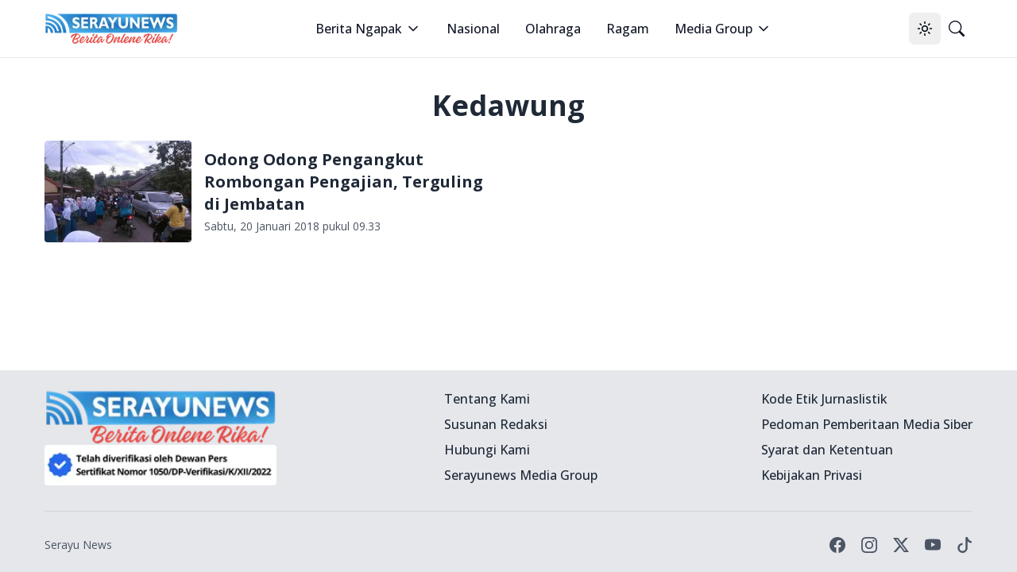

--- FILE ---
content_type: text/html; charset=utf-8
request_url: https://www.google.com/recaptcha/api2/aframe
body_size: 269
content:
<!DOCTYPE HTML><html><head><meta http-equiv="content-type" content="text/html; charset=UTF-8"></head><body><script nonce="V_FAWKWQU8fDSzsCT0AvcA">/** Anti-fraud and anti-abuse applications only. See google.com/recaptcha */ try{var clients={'sodar':'https://pagead2.googlesyndication.com/pagead/sodar?'};window.addEventListener("message",function(a){try{if(a.source===window.parent){var b=JSON.parse(a.data);var c=clients[b['id']];if(c){var d=document.createElement('img');d.src=c+b['params']+'&rc='+(localStorage.getItem("rc::a")?sessionStorage.getItem("rc::b"):"");window.document.body.appendChild(d);sessionStorage.setItem("rc::e",parseInt(sessionStorage.getItem("rc::e")||0)+1);localStorage.setItem("rc::h",'1769074620703');}}}catch(b){}});window.parent.postMessage("_grecaptcha_ready", "*");}catch(b){}</script></body></html>